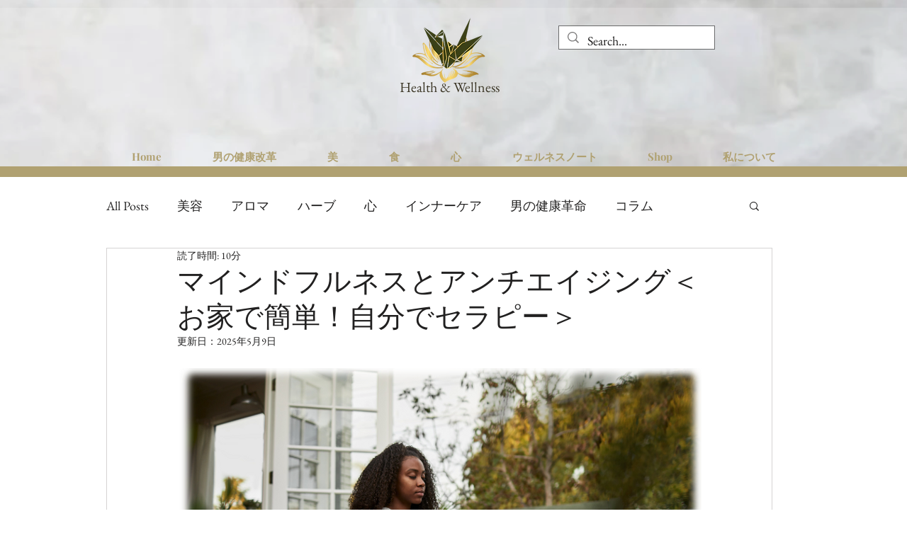

--- FILE ---
content_type: text/html; charset=utf-8
request_url: https://www.google.com/recaptcha/api2/aframe
body_size: 266
content:
<!DOCTYPE HTML><html><head><meta http-equiv="content-type" content="text/html; charset=UTF-8"></head><body><script nonce="4xunuo4h4sF0Pizjr26-bQ">/** Anti-fraud and anti-abuse applications only. See google.com/recaptcha */ try{var clients={'sodar':'https://pagead2.googlesyndication.com/pagead/sodar?'};window.addEventListener("message",function(a){try{if(a.source===window.parent){var b=JSON.parse(a.data);var c=clients[b['id']];if(c){var d=document.createElement('img');d.src=c+b['params']+'&rc='+(localStorage.getItem("rc::a")?sessionStorage.getItem("rc::b"):"");window.document.body.appendChild(d);sessionStorage.setItem("rc::e",parseInt(sessionStorage.getItem("rc::e")||0)+1);localStorage.setItem("rc::h",'1768963448332');}}}catch(b){}});window.parent.postMessage("_grecaptcha_ready", "*");}catch(b){}</script></body></html>